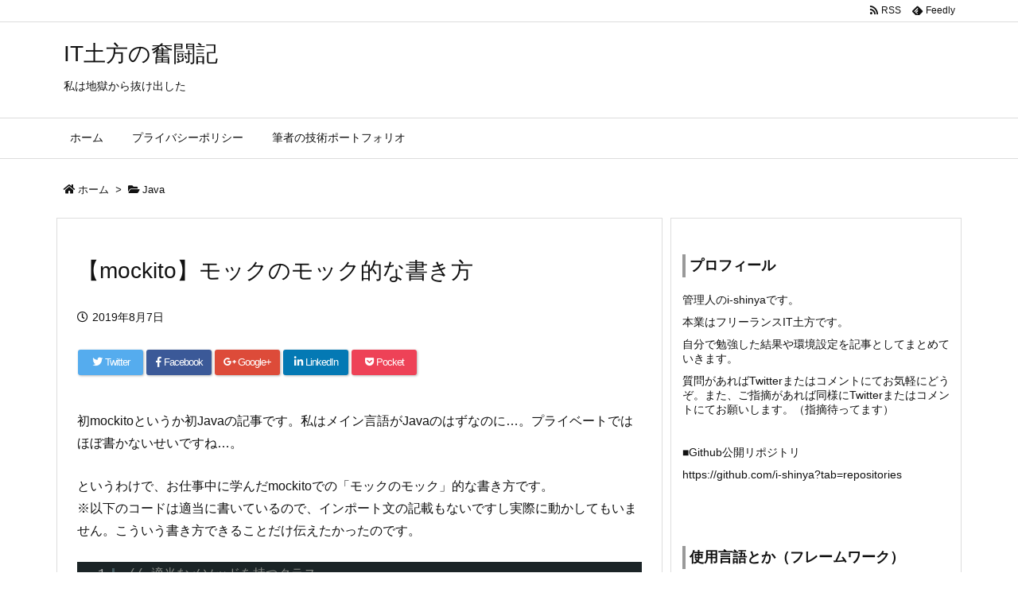

--- FILE ---
content_type: text/html; charset=utf-8
request_url: https://www.google.com/recaptcha/api2/aframe
body_size: 266
content:
<!DOCTYPE HTML><html><head><meta http-equiv="content-type" content="text/html; charset=UTF-8"></head><body><script nonce="m9J0_BnwQsd0HX1bCs7sZA">/** Anti-fraud and anti-abuse applications only. See google.com/recaptcha */ try{var clients={'sodar':'https://pagead2.googlesyndication.com/pagead/sodar?'};window.addEventListener("message",function(a){try{if(a.source===window.parent){var b=JSON.parse(a.data);var c=clients[b['id']];if(c){var d=document.createElement('img');d.src=c+b['params']+'&rc='+(localStorage.getItem("rc::a")?sessionStorage.getItem("rc::b"):"");window.document.body.appendChild(d);sessionStorage.setItem("rc::e",parseInt(sessionStorage.getItem("rc::e")||0)+1);localStorage.setItem("rc::h",'1768755565366');}}}catch(b){}});window.parent.postMessage("_grecaptcha_ready", "*");}catch(b){}</script></body></html>

--- FILE ---
content_type: image/svg+xml
request_url: https://it-blue-collar-dairy.com/wp-content/uploads/2019/05/kotlin.svg
body_size: 516
content:
<?xml version="1.0" encoding="UTF-8"?>
<svg width="256px" height="256px" viewBox="0 0 256 256" version="1.1" xmlns="http://www.w3.org/2000/svg" xmlns:xlink="http://www.w3.org/1999/xlink" preserveAspectRatio="xMidYMid">
    <defs>
        <linearGradient x1="26.599%" y1="146.559136%" x2="73.8446667%" y2="52.3813953%" id="linearGradient-1">
            <stop stop-color="#0095D5" offset="9.677%"></stop>
            <stop stop-color="#238AD9" offset="30.07%"></stop>
            <stop stop-color="#557BDE" offset="62.11%"></stop>
            <stop stop-color="#7472E2" offset="86.43%"></stop>
            <stop stop-color="#806EE3" offset="100%"></stop>
        </linearGradient>
        <linearGradient x1="13.9840532%" y1="37.1049231%" x2="68.682392%" y2="-13.5538462%" id="linearGradient-2">
            <stop stop-color="#0095D5" offset="11.83%"></stop>
            <stop stop-color="#3C83DC" offset="41.78%"></stop>
            <stop stop-color="#6D74E1" offset="69.62%"></stop>
            <stop stop-color="#806EE3" offset="83.33%"></stop>
        </linearGradient>
        <linearGradient x1="-16.8361667%" y1="91.9396667%" x2="76.2191667%" y2="-1.11566667%" id="linearGradient-3">
            <stop stop-color="#C757BC" offset="10.75%"></stop>
            <stop stop-color="#D0609A" offset="21.38%"></stop>
            <stop stop-color="#E1725C" offset="42.54%"></stop>
            <stop stop-color="#EE7E2F" offset="60.48%"></stop>
            <stop stop-color="#F58613" offset="74.3%"></stop>
            <stop stop-color="#F88909" offset="82.32%"></stop>
        </linearGradient>
    </defs>
    <g>
				<polygon fill="url(#linearGradient-1)" points="0 256 128.426667 127.573333 256 256"></polygon>
				<polygon fill="url(#linearGradient-2)" points="0 0 128.426667 0 0 138.666667"></polygon>
				<polygon fill="url(#linearGradient-3)" points="128.426667 0 0 135.253333 0 256 128.426667 127.573333 256 0"></polygon>
    </g>
</svg>


--- FILE ---
content_type: application/javascript
request_url: https://it-blue-collar-dairy.com/wp-content/themes/luxeritas/js/luxe.async.min.js?v=1606828248
body_size: 181
content:
(function(d){var n=d.createElement('link');n.async=true;n.defer=true;n.rel='stylesheet';n.href='//it-blue-collar-dairy.com/wp-content/themes/luxeritas/style.async.min.css?v=1606828248';if(d.getElementsByTagName('head')[0]!==null){d.getElementsByTagName('head')[0].appendChild(n);}})(document);

--- FILE ---
content_type: image/svg+xml
request_url: https://it-blue-collar-dairy.com/wp-content/uploads/2019/08/java.svg
body_size: 1357
content:
<?xml version="1.0" encoding="UTF-8" standalone="no"?>
<svg width="256px" height="346px" viewBox="0 0 256 346" version="1.1" xmlns="http://www.w3.org/2000/svg" xmlns:xlink="http://www.w3.org/1999/xlink" preserveAspectRatio="xMidYMid">
	<g>
		<path d="M82.5539491,267.472524 C82.5539491,267.472524 69.35552,275.147869 91.9468218,277.745105 C119.315549,280.867375 133.303389,280.419607 163.463913,274.711273 C163.463913,274.711273 171.393396,279.683258 182.467491,283.989644 C114.855564,312.966982 29.4483782,282.311215 82.5539491,267.472524" fill="#5382A1"></path>
		<path d="M74.2921309,229.658996 C74.2921309,229.658996 59.4888145,240.616727 82.0968727,242.955171 C111.333004,245.971316 134.421411,246.218007 174.373236,238.524975 C174.373236,238.524975 179.899113,244.127185 188.588218,247.190807 C106.841367,271.094691 15.79008,249.075898 74.2921309,229.658996" fill="#5382A1"></path>
		<path d="M143.941818,165.514705 C160.601367,184.695156 139.564684,201.955142 139.564684,201.955142 C139.564684,201.955142 181.866124,180.117876 162.438982,152.772422 C144.294633,127.271098 130.380335,114.600495 205.706705,70.9138618 C205.706705,70.9138618 87.4691491,100.44416 143.941818,165.514705" fill="#E76F00"></path>
		<path d="M233.364015,295.441687 C233.364015,295.441687 243.131113,303.489396 222.60736,309.715316 C183.580858,321.537862 60.1748945,325.107898 25.8932364,310.186356 C13.5698618,304.825251 36.67968,297.385425 43.9491491,295.824291 C51.5304727,294.180305 55.8629236,294.486575 55.8629236,294.486575 C42.15808,284.832116 -32.7195927,313.443607 17.8287709,321.637469 C155.681513,343.993251 269.121164,311.570618 233.364015,295.441687" fill="#5382A1"></path>
		<path d="M88.9008873,190.479825 C88.9008873,190.479825 26.1287564,205.389265 66.6717091,210.803433 C83.7901964,213.095331 117.915462,212.576815 149.702284,209.913484 C175.680233,207.722124 201.765236,203.062924 201.765236,203.062924 C201.765236,203.062924 192.605091,206.985775 185.977949,211.510924 C122.233949,228.275665 -0.907636364,220.476509 34.5432436,203.328233 C64.5241018,188.83584 88.9008873,190.479825 88.9008873,190.479825" fill="#5382A1"></path>
		<path d="M201.506444,253.422313 C266.305164,219.7504 236.344785,187.392 215.432844,191.751447 C210.307258,192.818269 208.021876,193.742662 208.021876,193.742662 C208.021876,193.742662 209.924655,190.761891 213.558924,189.471651 C254.929455,174.927127 286.746065,232.368873 200.204102,255.11936 C200.204102,255.120291 201.206691,254.223825 201.506444,253.422313" fill="#5382A1"></path>
		<path d="M162.438982,0.371432727 C162.438982,0.371432727 198.325527,36.27008 128.402153,91.4720582 C72.3307055,135.753542 115.616116,161.001658 128.37888,189.848669 C95.6490473,160.318371 71.6297309,134.322735 87.7437673,110.128407 C111.395375,74.6132945 176.918342,57.3942691 162.438982,0.371432727" fill="#E76F00"></path>
		<path d="M95.2683055,344.665367 C157.466996,348.646865 252.980131,342.45632 255.24224,313.025629 C255.24224,313.025629 250.893964,324.182575 203.838371,333.042967 C150.750487,343.033484 85.2740655,341.867055 46.4393309,335.464262 C46.4402618,335.463331 54.3892945,342.043927 95.2683055,344.665367" fill="#5382A1"></path>
	</g>
</svg>
